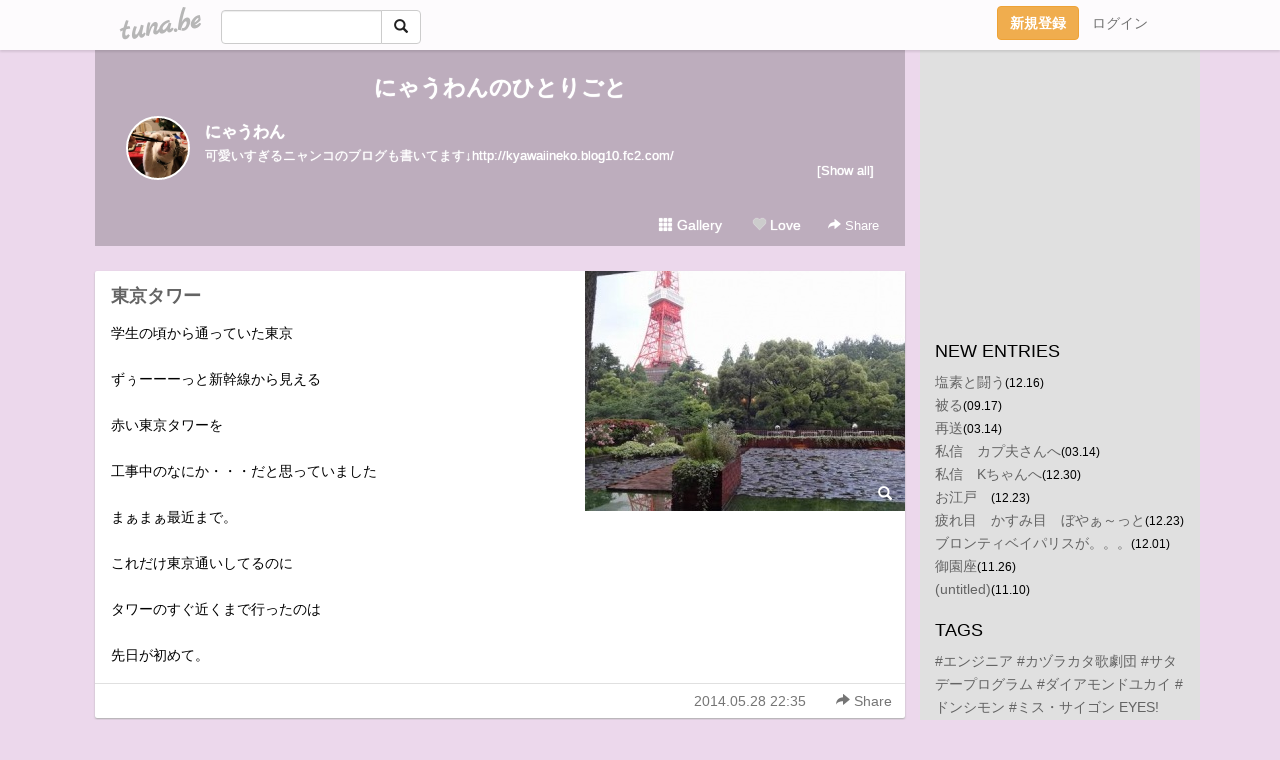

--- FILE ---
content_type: text/html;charset=Shift-JIS
request_url: https://nyauwan.tuna.be/19965602.html
body_size: 7469
content:
<!DOCTYPE html>
<html lang="ja">
<head>
<meta charset="Shift_JIS">
<meta http-equiv="Content-Type" content="text/html; charset=shift_jis">

<!-- #BeginLibraryItem "/Library/ga.lbi" -->
<!-- Google Tag Manager -->
<script>(function(w,d,s,l,i){w[l]=w[l]||[];w[l].push({'gtm.start':
new Date().getTime(),event:'gtm.js'});var f=d.getElementsByTagName(s)[0],
j=d.createElement(s),dl=l!='dataLayer'?'&l='+l:'';j.async=true;j.src=
'https://www.googletagmanager.com/gtm.js?id='+i+dl;f.parentNode.insertBefore(j,f);
})(window,document,'script','dataLayer','GTM-5QMBVM4');</script>
<!-- End Google Tag Manager -->
<!-- #EndLibraryItem -->

<title>東京タワー | にゃうわんのひとりごと</title>
<meta name="description" content="学生の頃から通っていた東京ずぅーーーっと新幹線から見える赤い東京タワーを工事中のなにか・・・だと思っていましたまぁまぁ最近まで。これだけ東京通いしてるのにタワー">
	<meta property="og:title" content="東京タワー | にゃうわんのひとりごと">
	<meta property="og:site_name" content="にゃうわんのひとりごと">
	
	<!-- TwitterCards -->
				<meta name="twitter:card" content="summary_large_image">
			<meta name="twitter:title" content="東京タワー | にゃうわんのひとりごと">
	<meta name="twitter:description" content="学生の頃から通っていた東京ずぅーーーっと新幹線から見える赤い東京タワーを工事中のなにか・・・だと思っていましたまぁまぁ最近まで。これだけ東京通いしてるのにタワー">
	<meta name="twitter:image" content="https://tuna.be/p/21/272421/19965602_org.jpg">
	<!-- /TwitterCards -->
<meta name="thumbnail" content="https://tuna.be/p/21/272421/19965602_org.jpg">
<meta property="og:image" content="https://tuna.be/p/21/272421/19965602_org.jpg">
<meta property="og:description" content="学生の頃から通っていた東京ずぅーーーっと新幹線から見える赤い東京タワーを工事中のなにか・・・だと思っていましたまぁまぁ最近まで。これだけ東京通いしてるのにタワー">
<meta property="fb:app_id" content="233212076792375">
<link rel="alternate" type="application/rss+xml" title="RSS" href="https://nyauwan.tuna.be/rss/nyauwan.xml">

<!-- vender -->
<script type="text/javascript" src="js/jquery/jquery.2.2.4.min.js"></script>
<link rel="stylesheet" href="css/bootstrap/css/bootstrap.min.css">
<!-- / vender -->

<style type="text/css">
body {
		background-color: #ecd8ec;
				background-size: 100px 100px;
			background-repeat: repeat;
		}
body {
 color: #000000;
}
#profile {
	}
#side {
 background-color: #e0e0e0;
}
a, a:visited, a:active {
 color: #646464;
}
a:hover {
 color: #646464;
}
</style>

<!--<link href="//tuna.be/css/kickstart-icons.css" rel="stylesheet" type="text/css"> -->
<link href="tp/12.20160126.css?251104" rel="stylesheet" type="text/css">
<link href="css/icomoon/icomoon.css" rel="stylesheet" type="text/css">
<link href="css/tabShare.20150617.css" rel="stylesheet" type="text/css">
<style type="text/css">
#globalHeader2 {
	background-color: rgba(255, 255, 255, 0.9);
}
#globalHeader2 a.logo {
	color: #B6B6B6;
}
#globalHeader2 .btn-link {
	color: #727272;
}
</style>

<script src="//pagead2.googlesyndication.com/pagead/js/adsbygoogle.js"></script>
<script>
     (adsbygoogle = window.adsbygoogle || []).push({
          google_ad_client: "ca-pub-0815320066437312",
          enable_page_level_ads: true
     });
</script>

</head>
<body><!-- #BeginLibraryItem "/Library/globalHeader2.lbi" -->
<div id="globalHeader2">
	<div class="row">
		<div class="col-md-1"></div>
		<div class="col-md-10"> <a href="https://tuna.be/" class="logo mlr10 pull-left">tuna.be</a>
			<div id="appBadges" class="mlr10 pull-left hidden-xs" style="width:200px; margin-top:10px;">
							  <form action="/api/google_cse.php" method="get" id="cse-search-box" target="_blank">
				<div>
				  <div class="input-group">
					  <input type="text" name="q" class="form-control" placeholder="">
					  <span class="input-group-btn">
					  <button type="submit" name="sa" class="btn btn-default"><span class="glyphicon glyphicon-search"></span></button>
					  </span>
				  </div>
				</div>
			  </form>
			</div>
						<div class="pull-right loginBox hide"> <a href="javascript:void(0)" class="btn btn-pill photo small" data-login="1" data-me="myblogurl"><img data-me="profilePicture"></a><a href="javascript:void(0)" class="btn btn-link ellipsis" data-login="1" data-me="myblogurl"><span data-me="name"></span></a>
				<div class="mlr10" data-login="0"><a href="https://tuna.be/pc/reguser/" class="btn btn-warning"><strong class="tl">新規登録</strong></a><a href="https://tuna.be/pc/login.php" class="btn btn-link tl">ログイン</a></div>
				<div class="btn-group mlr10" data-login="1"> <a href="https://tuna.be/pc/admin.php?m=nd" class="btn btn-default btnFormPopup"><span class="glyphicon glyphicon-pencil"></span></a> <a href="https://tuna.be/loves/" class="btn btn-default"><span class="glyphicon glyphicon-heart btnLove"></span></a>
					<div class="btn-group"> <a href="javascript:;" class="btn btn-default dropdown-toggle" data-toggle="dropdown"><span class="glyphicon glyphicon-menu-hamburger"></span> <span class="caret"></span></a>
						<ul class="dropdown-menu pull-right">
							<li class="child"><a href="javascript:void(0)" data-me="myblogurl"><span class="glyphicon glyphicon-home"></span> <span class="tl">マイブログへ</span></a></li>
							<li class="child"><a href="https://tuna.be/pc/admin.php"><span class="glyphicon glyphicon-list"></span> <span class="tl">マイページ</span></a></li>
							<li class="child"><a href="https://tuna.be/pc/admin.php?m=md"><span class="glyphicon glyphicon-list-alt"></span> <span class="tl">記事の一覧</span></a></li>
							<li class="child"><a href="https://tuna.be/pc/admin.php?m=ee"><span class="glyphicon glyphicon-wrench"></span> <span class="tl">ブログ設定</span></a></li>
							<li class="child"><a href="https://tuna.be/pc/admin.php?m=account"><span class="glyphicon glyphicon-user"></span> <span class="tl">アカウント</span></a></li>
							<li><a href="https://tuna.be/pc/admin.php?m=logout" data-name="linkLogout"><span class="glyphicon glyphicon-off"></span> <span class="tl">ログアウト</span></a></li>
						</ul>
					</div>
				</div>
			</div>
		</div>
		<div class="col-md-1"></div>
	</div>
</div>
<!-- #EndLibraryItem --><div class="contentsWrapper">
	<div class="row">
		<div class="col-xs-9" id="contents">
			<header>
			<div id="profile">
				<div id="profileInner" class="break clearfix">
										<h1><a href="https://nyauwan.tuna.be/">にゃうわんのひとりごと</a></h1>
										<div class="mlr15">
												<div class="pull-left mr15">
							<a href="https://nyauwan.tuna.be/" class="btn btn-pill photo large" style="background-image: url(/p/21/272421/profile.jpg?29884);"></a>
						</div>
												<div class="userName"><a href="https://nyauwan.tuna.be/">にゃうわん</a></div>
												<div class="comment" data-box="profileComment">
							<div class="ellipsis">可愛いすぎるニャンコのブログも書いてます↓http://kyawaiineko.blog10.fc2.com/</div>
							<div class="text-right"><a href="#" data-btn="viewProfile">[Show all]</a></div>
							<div style="display:none;">可愛いすぎるニャンコのブログも書いてます<br />
↓<br />
<a href="http://kyawaiineko.blog10.fc2.com/" rel="nofollow" target="_blank">http://kyawaiineko.blog10.fc2.com/</a></div>
						</div>
											</div>
					<div class="headerMenu clearfix">
						<a href="gallery/" class="btn btn-link"><span class="glyphicon glyphicon-th"></span> Gallery</a>
						<a href="javascript:void(0)" class="btn btn-link btnLove off"><span class="glyphicon glyphicon-heart off"></span> Love</a>
						<div class="btn-group dropdown mlr10">
							<a href="javascript:;" data-toggle="dropdown" style="color:#fff;"><span class="glyphicon glyphicon-share-alt"></span> Share</a>
							<ul class="dropdown-menu pull-right icomoon">
								<li><a href="javascript:void(0)" id="shareTwitter" target="_blank"><span class="icon icon-twitter" style="color:#1da1f2;"></span> share on Twitter</a></li>
								<li><a href="javascript:void(0)" id="shareFacebook" target="_blank"><span class="icon icon-facebook" style="color:#3a5a9a;"></span> share on Facebook</a></li>
								<li><a href="javascript:void(0)" id="shareMail"><span class="glyphicon glyphicon-envelope"></span> share by E-mail</a></li>
															</ul>
						</div>
					</div>
				</div>
			</div>
			</header>
            			<div id="contentsInner">
												<article class="blog">
					<div class="clearfix">
												<div class="photo">
																														<img src="/p/21/272421/19965602.jpg" alt="東京タワー">
																																					<p class="btnLoupe"><a href="/p/21/272421/19965602_org.jpg" class="btn btn-link" data-fancybox><span class="glyphicon glyphicon-search"></span></a> </p>
													</div>
																		<h4 class="title"><a href="./19965602.html">東京タワー</a></h4>
												<div class="blog-message">学生の頃から通っていた東京<br /><br />ずぅーーーっと新幹線から見える<br /><br />赤い東京タワーを<br /><br />工事中のなにか・・・だと思っていました<br /><br />まぁまぁ最近まで。<br /><br />これだけ東京通いしてるのに<br /><br />タワーのすぐ近くまで行ったのは<br /><br />先日が初めて。</div>
					</div>
					<div class="blog-footer clearfix">
						<span class="pull-left">
												</span>
						<div class="pull-right">
							<a href="19965602.html" class="btn btn-link"><time datetime="2014-05-28T22:35:29+09:00">2014.05.28 22:35</time></a>
																					<div class="btn-group dropdown btn btn-link">
								<a href="javascript:;" data-toggle="dropdown"><span class="glyphicon glyphicon-share-alt"></span> Share</a>
								<ul class="dropdown-menu pull-right icomoon">
									<li><a href="javascript:void(0)" id="shareTwitter" target="_blank"><span class="icon icon-twitter" style="color:#1da1f2;"></span> share on Twitter</a></li>
									<li><a href="javascript:void(0)" id="shareFacebook" target="_blank"><span class="icon icon-facebook" style="color:#3a5a9a;"></span> share on Facebook</a></li>
									<li><a href="javascript:void(0)" id="shareMail"><span class="glyphicon glyphicon-envelope"></span> share by E-mail</a></li>
								</ul>
							</div>
													</div>
					</div>
				</article>
								<div style="display: none;" data-template="blogEntry">
					<article class="blog">
						<div class="clearfix">
							<div class="photo pull-right text-right" data-tpl-def="thumb">
								<a data-tpl-href="link" data-tpl-def="photo"><img data-tpl-src="photo" data-tpl-alt="title"></a>
								<p class="btnLoupe" data-tpl-def="photo_org"><a data-tpl-href="photo_org" data-fancybox class="btn btn-link"><span class="glyphicon glyphicon-search"></span></a></p>
								<video width="320" controls data-tpl-def="movie"><source data-tpl-src="movie"></video>
							</div>
							<h4 class="title" data-tpl-def="title"><a data-tpl-href="link" data-tpl="title"></a></h4>
							<div class="blog-message" data-tpl="message"></div>
						</div>
						<div class="blog-footer clearfix">
							<span class="pull-left" data-tpl="tagLinks"></span>
							<div class="pull-right">
								<a class="btn btn-link" data-tpl-href="link" data-tpl="created_en"></a>
								<span data-tpl-custom="is_comment">
									<a class="btn btn-link" data-tpl-href="link"><span class="icon icon-bubble"></span> <span data-tpl-int="comment_count"></span></a></span></div>
						</div>
					</article>
				</div>
				<div style="display: none;" data-template="pagenation">
					<div class="text-center mt20">
						<a data-tpl-def="prev_page_url" data-tpl-href="prev_page_url" class="btn btn-default mlr10">&laquo; 前のページ</a>
						<a data-tpl-def="next_page_url" data-tpl-href="next_page_url" class="btn btn-default mlr10">次のページ &raquo;</a>
					</div>
				</div>
												<div class="text-center mt20">
										<a href="./19965608.html" class="btn btn-default mlr10">&laquo; 東京プリンスホテルでランチ </a>
															<a href="./19963488.html" class="btn btn-default mlr10"> アケビのお花 &raquo;</a>
									</div>
				<div class="ads landscape"><!-- tuna_blog_footer -->
<ins class="adsbygoogle"
     style="display:block"
     data-ad-client="ca-pub-0815320066437312"
     data-ad-slot="7716104040"
     data-ad-format="horizontal"></ins>
<script>
(adsbygoogle = window.adsbygoogle || []).push({});
</script></div>
																<section>
					<div id="relatedEntries" class="relatedEntries clearfix">
						<h2 class="page-header h4">Popular entries</h2>
						<div class="row row-narrow">
							<div class="col-xs-4" v-for="item in items">
								<div class="cardBox">
									<a href="{{ item.url }}">
										<div class="thumbBox" style="background-image:url({{ item.pictureUrl }});"></div>
										<div class="desc">
											<h5 class="title">{{ item.title }}</h5>
										</div>
									</a>
								</div>
							</div>
						</div>
					</div>
				</section>
								<div class="ads landscape"><!-- tuna_blog_footer -->
<ins class="adsbygoogle"
     style="display:block"
     data-ad-client="ca-pub-0815320066437312"
     data-ad-slot="7716104040"
     data-ad-format="horizontal"></ins>
<script>
(adsbygoogle = window.adsbygoogle || []).push({});
</script></div>
			</div>
		</div>
		<div class="col-xs-3" id="side">
			<div class="mt15"><!-- tuna02, side, 200x200 -->
<ins class="adsbygoogle"
     style="display:inline-block;width:250px;height:250px"
     data-ad-client="ca-pub-0815320066437312"
     data-ad-slot="4696170365"></ins>
<script>
(adsbygoogle = window.adsbygoogle || []).push({});
</script></div>
			<section class="mt20">
				<h2 class="h4">NEW ENTRIES</h2>
								<a href="https://nyauwan.tuna.be/22684227.html">塩素と闘う</a><small>(12.16)</small><br>
								<a href="https://nyauwan.tuna.be/22652903.html">被る</a><small>(09.17)</small><br>
								<a href="https://nyauwan.tuna.be/22585853.html">再送</a><small>(03.14)</small><br>
								<a href="https://nyauwan.tuna.be/22585821.html">私信　カプ夫さんへ</a><small>(03.14)</small><br>
								<a href="https://nyauwan.tuna.be/22559764.html">私信　Kちゃんへ</a><small>(12.30)</small><br>
								<a href="https://nyauwan.tuna.be/22557306.html">お江戸　</a><small>(12.23)</small><br>
								<a href="https://nyauwan.tuna.be/22557302.html">疲れ目　かすみ目　ぼやぁ～っと</a><small>(12.23)</small><br>
								<a href="https://nyauwan.tuna.be/22548524.html">ブロンティベイパリスが。。。</a><small>(12.01)</small><br>
								<a href="https://nyauwan.tuna.be/22546214.html">御園座</a><small>(11.26)</small><br>
								<a href="https://nyauwan.tuna.be/22540118.html">(untitled)</a><small>(11.10)</small><br>
							</section>
									<section class="mt20">
				<h2 class="h4">TAGS</h2>
				<a href="./?tag=" class="tag"><span class="tag-active"></span></a> <a href="./?tag=%23%83G%83%93%83W%83j%83A" class="tag"><span class="">#エンジニア</span></a> <a href="./?tag=%23%83J%83d%83%89%83J%83%5E%89%CC%8C%80%92c" class="tag"><span class="">#カヅラカタ歌劇団</span></a> <a href="./?tag=%23%83T%83%5E%83f%81%5B%83v%83%8D%83O%83%89%83%80" class="tag"><span class="">#サタデープログラム</span></a> <a href="./?tag=%23%83_%83C%83A%83%82%83%93%83h%83%86%83J%83C" class="tag"><span class="">#ダイアモンドユカイ</span></a> <a href="./?tag=%23%83h%83%93%83V%83%82%83%93" class="tag"><span class="">#ドンシモン</span></a> <a href="./?tag=%23%83%7E%83X%81E%83T%83C%83S%83%93" class="tag"><span class="">#ミス・サイゴン</span></a> <a href="./?tag=EYES%21" class="tag"><span class="">EYES!</span></a> <a href="./?tag=HOT" class="tag"><span class="">HOT</span></a> <a href="./?tag=Joyful%21%21" class="tag"><span class="">Joyful!!</span></a> <a href="./?tag=Killer" class="tag"><span class="">Killer</span></a> <a href="./?tag=Rouge" class="tag"><span class="">Rouge</span></a> <a href="./?tag=STEPS" class="tag"><span class="">STEPS</span></a> <a href="./?tag=%82%A4%82%BD%82%A9%82%BD%82%CC%97%F6" class="tag"><span class="">うたかたの恋</span></a> <a href="./?tag=%82%A8%88%F0" class="tag"><span class="">お芋</span></a> <a href="./?tag=%82%C9%82%E1%82%F1%82%B1" class="tag"><span class="">にゃんこ</span></a> <a href="./?tag=%82%CB%82%B1" class="tag"><span class="">ねこ</span></a> <a href="./?tag=%82%CC%82%C6%97%A2%8ER%8AX%93%B9" class="tag"><span class="">のと里山街道</span></a> <a href="./?tag=%82%DC%82%9F%8CN" class="tag"><span class="">まぁ君</span></a> <a href="./?tag=%83A%83i%83X%83%5E%83V%83A" class="tag"><span class="">アナスタシア</span></a> <a href="./?tag=%83C%83m%83V%83V" class="tag"><span class="">イノシシ</span></a> <a href="./?tag=%83G%83%8A%83U%83x%81%5B%83g" class="tag"><span class="">エリザベート</span></a> <a href="./?tag=%83I%81%5B%83V%83%83%83%93%83Y11" class="tag"><span class="">オーシャンズ11</span></a> <a href="./?tag=%83J%83d%83%89%83J%83%5E" class="tag"><span class="">カヅラカタ</span></a> <a href="./?tag=%83J%83d%83%89%83J%83%5E1789" class="tag"><span class="">カヅラカタ1789</span></a> <a href="./?tag=%83J%83d%83%89%83J%83%5EJoyful%21" class="tag"><span class="">カヅラカタJoyful!</span></a> <a href="./?tag=%83J%83d%83%89%83J%83%5E%83G%83%8A%83U%83x%81%5B%83g" class="tag"><span class="">カヅラカタエリザベート</span></a> <a href="./?tag=%83J%83d%83%89%83J%83%5E%83W%83%87%83C%83t%83%8B" class="tag"><span class="">カヅラカタジョイフル</span></a> <a href="./?tag=%83J%83d%83%89%83J%83%5E%83%8D%83%7E%83I%82%C6%83W%83%85%83%8A%83G%83b%83g" class="tag"><span class="">カヅラカタロミオとジュリエット</span></a> <a href="./?tag=%83J%83d%83%89%83J%83%5E%83%8D%83%7E%83W%83%85%83%8A" class="tag"><span class="">カヅラカタロミジュリ</span></a> <a href="./?tag=%83J%83d%83%89%83J%83%5E%89%CC%8C%80%92c" class="tag"><span class="">カヅラカタ歌劇団</span></a> <a href="./?tag=%83J%83d%83%89%83J%83%89HOTEYES%21%21" class="tag"><span class="">カヅラカラHOTEYES!!</span></a> <a href="./?tag=%83O%83%89%83%93%83h%83%8C%83%94%83%85%81%5B" class="tag"><span class="">グランドレヴュー</span></a> <a href="./?tag=%83W%83%87%83C%83t%83%8B" class="tag"><span class="">ジョイフル</span></a> <a href="./?tag=%83%5E%83i%83%7B%83%5E" class="tag"><span class="">タナボタ</span></a> <a href="./?tag=%83l%83R" class="tag"><span class="">ネコ</span></a> <a href="./?tag=%83o%83%89" class="tag"><span class="">バラ</span></a> <a href="./?tag=%83u%83%8B%81%5B%83m%81%5B%83g" class="tag"><span class="">ブルーノート</span></a> <a href="./?tag=%83u%83%8D%83%93%83e%83B%83x%83C%83p%83%8A%83X" class="tag"><span class="">ブロンティベイパリス</span></a> <a href="./?tag=%83z%83b%83g%83A%83C%83Y" class="tag"><span class="">ホットアイズ</span></a> <a href="./?tag=%83%7D%83C%83t%83F%83A%83%8C%83f%83B" class="tag"><span class="">マイフェアレディ</span></a> <a href="./?tag=%83%82%81%5B%83c%83%40%83%8B%83g%21" class="tag"><span class="">モーツァルト!</span></a> <a href="./?tag=%83%8D%83%7E%83I%82%C6%83W%83%85%83%8A%83G%83b%83g" class="tag"><span class="">ロミオとジュリエット</span></a> <a href="./?tag=%88%A2%95%94%8CN" class="tag"><span class="">阿部君</span></a> <a href="./?tag=%89%AA%8DK%93%F1%98Y" class="tag"><span class="">岡幸二郎</span></a> <a href="./?tag=%8B%DF%93%A1%83%8D%83%7E%83I" class="tag"><span class="">近藤ロミオ</span></a> <a href="./?tag=%8C%80%92c%81%99%90V%8A%B4%90%FC" class="tag"><span class="">劇団☆新感線</span></a> <a href="./?tag=%8C%C3%90%EC%97Y%91%E5" class="tag"><span class="">古川雄大</span></a> <a href="./?tag=%8C%C3%93T%83%7E%83%85%81%5B%83W%83J%83%8B" class="tag"><span class="">古典ミュージカル</span></a> <a href="./?tag=%8Dg%82%E4%82%B8%82%E9" class="tag"><span class="">紅ゆずる</span></a> <a href="./?tag=%8Dk%89%5E%8B%40" class="tag"><span class="">耕運機</span></a> <a href="./?tag=%8D%82%91%AC%93%B9%98H" class="tag"><span class="">高速道路</span></a> <a href="./?tag=%8D%A1%88%E4%90%B4%97%B2" class="tag"><span class="">今井清隆</span></a> <a href="./?tag=%8Es%93d" class="tag"><span class="">市電</span></a> <a href="./?tag=%8E%87%88%F0" class="tag"><span class="">紫芋</span></a> <a href="./?tag=%90%5E%95%97%97%C1%94%BF" class="tag"><span class="">真風涼帆</span></a> <a href="./?tag=%90%D4%8F%E9%93%FB%8B%C6" class="tag"><span class="">赤城乳業</span></a> <a href="./?tag=%92%88%91g" class="tag"><span class="">宙組</span></a> <a href="./?tag=%92%A9%89%C4%82%DC%82%C8%82%C6" class="tag"><span class="">朝夏まなと</span></a> <a href="./?tag=%92%A9%8D%81%82%DC%82%C8%82%C6" class="tag"><span class="">朝香まなと</span></a> <a href="./?tag=%92%B7%8D%E8" class="tag"><span class="">長崎</span></a> <a href="./?tag=%93%8C%8B%9E%83A%83%81%83%8A%83J%83%93%83N%83%89%83u" class="tag"><span class="">東京アメリカンクラブ</span></a> <a href="./?tag=%93%8C%95%F3" class="tag"><span class="">東宝</span></a> <a href="./?tag=%94L" class="tag"><span class="">猫</span></a> <a href="./?tag=%94%5C%89z%8E%A9%93%AE%8E%D4%93%B9" class="tag"><span class="">能越自動車道</span></a> <a href="./?tag=%94%8E%91%BD%8D%C0" class="tag"><span class="">博多座</span></a> <a href="./?tag=%95v%95w%96%9F%8D%CB" class="tag"><span class="">夫婦漫才</span></a> <a href="./?tag=%96%BC%8C%C3%89%AE%83u%83%8B%81%5B%83m%81%5B%83g" class="tag"><span class="">名古屋ブルーノート</span></a> <a href="./?tag=%96%BE%93%FA%82%D6%82%CC%83G%83i%83W%81%5B" class="tag"><span class="">明日へのエナジー</span></a> <a href="./?tag=1789" class="tag"><span class="">1789</span></a> 
			</section>
						<section class="mt20">
				<h2 class="h4">ARCHIVES</h2>
				<ul id="archives">
										<li><a href="javascript:void(0)" class="y">2022</a><small>(4)</small>
						<ul style="display:none;">
														<li><a href="/?mon=2022/12">12月</a><small>(1)</small></li>
														<li><a href="/?mon=2022/09">9月</a><small>(1)</small></li>
														<li><a href="/?mon=2022/03">3月</a><small>(2)</small></li>
													</ul>
					</li>
										<li><a href="javascript:void(0)" class="y">2021</a><small>(11)</small>
						<ul style="display:none;">
														<li><a href="/?mon=2021/12">12月</a><small>(4)</small></li>
														<li><a href="/?mon=2021/11">11月</a><small>(2)</small></li>
														<li><a href="/?mon=2021/10">10月</a><small>(1)</small></li>
														<li><a href="/?mon=2021/08">8月</a><small>(2)</small></li>
														<li><a href="/?mon=2021/05">5月</a><small>(2)</small></li>
													</ul>
					</li>
										<li><a href="javascript:void(0)" class="y">2020</a><small>(25)</small>
						<ul style="display:none;">
														<li><a href="/?mon=2020/11">11月</a><small>(1)</small></li>
														<li><a href="/?mon=2020/10">10月</a><small>(5)</small></li>
														<li><a href="/?mon=2020/09">9月</a><small>(1)</small></li>
														<li><a href="/?mon=2020/08">8月</a><small>(3)</small></li>
														<li><a href="/?mon=2020/07">7月</a><small>(4)</small></li>
														<li><a href="/?mon=2020/06">6月</a><small>(1)</small></li>
														<li><a href="/?mon=2020/04">4月</a><small>(4)</small></li>
														<li><a href="/?mon=2020/03">3月</a><small>(1)</small></li>
														<li><a href="/?mon=2020/02">2月</a><small>(4)</small></li>
														<li><a href="/?mon=2020/01">1月</a><small>(1)</small></li>
													</ul>
					</li>
										<li><a href="javascript:void(0)" class="y">2019</a><small>(44)</small>
						<ul style="display:none;">
														<li><a href="/?mon=2019/12">12月</a><small>(1)</small></li>
														<li><a href="/?mon=2019/11">11月</a><small>(3)</small></li>
														<li><a href="/?mon=2019/10">10月</a><small>(2)</small></li>
														<li><a href="/?mon=2019/09">9月</a><small>(4)</small></li>
														<li><a href="/?mon=2019/08">8月</a><small>(5)</small></li>
														<li><a href="/?mon=2019/07">7月</a><small>(2)</small></li>
														<li><a href="/?mon=2019/06">6月</a><small>(4)</small></li>
														<li><a href="/?mon=2019/05">5月</a><small>(5)</small></li>
														<li><a href="/?mon=2019/04">4月</a><small>(4)</small></li>
														<li><a href="/?mon=2019/03">3月</a><small>(12)</small></li>
														<li><a href="/?mon=2019/02">2月</a><small>(1)</small></li>
														<li><a href="/?mon=2019/01">1月</a><small>(1)</small></li>
													</ul>
					</li>
										<li><a href="javascript:void(0)" class="y">2018</a><small>(34)</small>
						<ul style="display:none;">
														<li><a href="/?mon=2018/10">10月</a><small>(10)</small></li>
														<li><a href="/?mon=2018/09">9月</a><small>(3)</small></li>
														<li><a href="/?mon=2018/08">8月</a><small>(1)</small></li>
														<li><a href="/?mon=2018/07">7月</a><small>(4)</small></li>
														<li><a href="/?mon=2018/06">6月</a><small>(6)</small></li>
														<li><a href="/?mon=2018/04">4月</a><small>(1)</small></li>
														<li><a href="/?mon=2018/03">3月</a><small>(4)</small></li>
														<li><a href="/?mon=2018/02">2月</a><small>(1)</small></li>
														<li><a href="/?mon=2018/01">1月</a><small>(4)</small></li>
													</ul>
					</li>
										<li><a href="javascript:void(0)" class="y">2017</a><small>(66)</small>
						<ul style="display:none;">
														<li><a href="/?mon=2017/12">12月</a><small>(5)</small></li>
														<li><a href="/?mon=2017/11">11月</a><small>(3)</small></li>
														<li><a href="/?mon=2017/10">10月</a><small>(10)</small></li>
														<li><a href="/?mon=2017/09">9月</a><small>(2)</small></li>
														<li><a href="/?mon=2017/08">8月</a><small>(5)</small></li>
														<li><a href="/?mon=2017/07">7月</a><small>(5)</small></li>
														<li><a href="/?mon=2017/06">6月</a><small>(3)</small></li>
														<li><a href="/?mon=2017/05">5月</a><small>(7)</small></li>
														<li><a href="/?mon=2017/04">4月</a><small>(2)</small></li>
														<li><a href="/?mon=2017/03">3月</a><small>(8)</small></li>
														<li><a href="/?mon=2017/02">2月</a><small>(7)</small></li>
														<li><a href="/?mon=2017/01">1月</a><small>(9)</small></li>
													</ul>
					</li>
										<li><a href="javascript:void(0)" class="y">2016</a><small>(129)</small>
						<ul style="display:none;">
														<li><a href="/?mon=2016/12">12月</a><small>(6)</small></li>
														<li><a href="/?mon=2016/11">11月</a><small>(9)</small></li>
														<li><a href="/?mon=2016/10">10月</a><small>(11)</small></li>
														<li><a href="/?mon=2016/09">9月</a><small>(6)</small></li>
														<li><a href="/?mon=2016/08">8月</a><small>(15)</small></li>
														<li><a href="/?mon=2016/07">7月</a><small>(13)</small></li>
														<li><a href="/?mon=2016/06">6月</a><small>(17)</small></li>
														<li><a href="/?mon=2016/05">5月</a><small>(9)</small></li>
														<li><a href="/?mon=2016/04">4月</a><small>(10)</small></li>
														<li><a href="/?mon=2016/03">3月</a><small>(13)</small></li>
														<li><a href="/?mon=2016/02">2月</a><small>(5)</small></li>
														<li><a href="/?mon=2016/01">1月</a><small>(15)</small></li>
													</ul>
					</li>
										<li><a href="javascript:void(0)" class="y">2015</a><small>(285)</small>
						<ul style="display:none;">
														<li><a href="/?mon=2015/12">12月</a><small>(13)</small></li>
														<li><a href="/?mon=2015/11">11月</a><small>(22)</small></li>
														<li><a href="/?mon=2015/10">10月</a><small>(21)</small></li>
														<li><a href="/?mon=2015/09">9月</a><small>(38)</small></li>
														<li><a href="/?mon=2015/08">8月</a><small>(26)</small></li>
														<li><a href="/?mon=2015/07">7月</a><small>(26)</small></li>
														<li><a href="/?mon=2015/06">6月</a><small>(33)</small></li>
														<li><a href="/?mon=2015/05">5月</a><small>(27)</small></li>
														<li><a href="/?mon=2015/04">4月</a><small>(15)</small></li>
														<li><a href="/?mon=2015/03">3月</a><small>(17)</small></li>
														<li><a href="/?mon=2015/02">2月</a><small>(13)</small></li>
														<li><a href="/?mon=2015/01">1月</a><small>(34)</small></li>
													</ul>
					</li>
										<li><a href="javascript:void(0)" class="y">2014</a><small>(510)</small>
						<ul style="display:none;">
														<li><a href="/?mon=2014/12">12月</a><small>(28)</small></li>
														<li><a href="/?mon=2014/11">11月</a><small>(35)</small></li>
														<li><a href="/?mon=2014/10">10月</a><small>(23)</small></li>
														<li><a href="/?mon=2014/09">9月</a><small>(32)</small></li>
														<li><a href="/?mon=2014/08">8月</a><small>(47)</small></li>
														<li><a href="/?mon=2014/07">7月</a><small>(85)</small></li>
														<li><a href="/?mon=2014/06">6月</a><small>(47)</small></li>
														<li><a href="/?mon=2014/05">5月</a><small>(52)</small></li>
														<li><a href="/?mon=2014/04">4月</a><small>(32)</small></li>
														<li><a href="/?mon=2014/03">3月</a><small>(60)</small></li>
														<li><a href="/?mon=2014/02">2月</a><small>(37)</small></li>
														<li><a href="/?mon=2014/01">1月</a><small>(32)</small></li>
													</ul>
					</li>
										<li><a href="javascript:void(0)" class="y">2013</a><small>(494)</small>
						<ul style="display:none;">
														<li><a href="/?mon=2013/12">12月</a><small>(74)</small></li>
														<li><a href="/?mon=2013/11">11月</a><small>(49)</small></li>
														<li><a href="/?mon=2013/10">10月</a><small>(32)</small></li>
														<li><a href="/?mon=2013/09">9月</a><small>(43)</small></li>
														<li><a href="/?mon=2013/08">8月</a><small>(62)</small></li>
														<li><a href="/?mon=2013/07">7月</a><small>(39)</small></li>
														<li><a href="/?mon=2013/06">6月</a><small>(36)</small></li>
														<li><a href="/?mon=2013/05">5月</a><small>(28)</small></li>
														<li><a href="/?mon=2013/04">4月</a><small>(37)</small></li>
														<li><a href="/?mon=2013/03">3月</a><small>(30)</small></li>
														<li><a href="/?mon=2013/02">2月</a><small>(38)</small></li>
														<li><a href="/?mon=2013/01">1月</a><small>(26)</small></li>
													</ul>
					</li>
										<li><a href="javascript:void(0)" class="y">2012</a><small>(98)</small>
						<ul style="display:none;">
														<li><a href="/?mon=2012/12">12月</a><small>(49)</small></li>
														<li><a href="/?mon=2012/11">11月</a><small>(49)</small></li>
													</ul>
					</li>
									</ul>
			</section>
						<section class="mt20">
				<h2 class="h4">LINKS</h2>
				<div id="links">
					<ul>
												<li>
							<div class="links-groupname">ともだち</div>
							<ul>
																<li class="links-title"> <a href="http://ruichanpapa.tuna.be/" target="_blank" rel="nofollow">るいちゃんぱぱのフォト日記</a> </li>
																								<li class="links-title"> <a href="http://chacotokanna.tuna.be/" target="_blank" rel="nofollow">kan*chako通信</a> </li>
																								<li class="links-title"> <a href="http://fumibebe.tuna.be/" target="_blank" rel="nofollow">bebeのALBUM</a> </li>
																								<li class="links-title"> <a href="http://azuteshimo.tuna.be/" target="_blank" rel="nofollow">petit*macherie</a> </li>
																								<li class="links-title"> <a href="http://springmoon.tuna.be/" target="_blank" rel="nofollow">ごんたのひとりごと</a> </li>
																							</ul>
						</li>
											</ul>
				</div>
			</section>
						<section>
				<h2 class="h4">RSS</h2>
				<a href="./rss/nyauwan.rdf"><span class="icon icon-rss"></span> RSS</a><br>
								&emsp;
			</section>
		</div>
	</div>
</div>

<!-- vender -->
<link rel="stylesheet" type="text/css" href="//fonts.googleapis.com/css?family=Marck+Script">
<script type="text/javascript" src="css/bootstrap/js/bootstrap.min.js"></script>
<link href="//tuna.be/js/fancybox2/jquery.fancybox.css" rel="stylesheet" type="text/css">
<script type="text/javascript" src="//tuna.be/js/fancybox2/jquery.fancybox.pack.js"></script>
<!-- / vender -->

<script type="text/javascript">
var id = "272421";
</script>
<script type="text/javascript" src="//cdnjs.cloudflare.com/ajax/libs/vue/1.0.15/vue.min.js"></script>
<script type="text/javascript" src="//tuna.be/js/blog_common.20181108.js?20251224"></script>
<!--<script type="text/javascript" src="//tuna.be/js/translate.js?20150202"></script>--><!-- #BeginLibraryItem "/Library/footer.lbi" -->
<footer>
<div id="footer">
	<div class="container">
		<div class="row">
			<div class="logoWrapper"><a href="https://tuna.be/" class="logo">tuna.be</a></div>
		</div>
		
		<div class="row text-left hidden-xs" style="margin-bottom:15px;">
			<div class="col-sm-3">
				<a href="https://tuna.be/">つなビィトップ</a>
			</div>
			<div class="col-sm-3">
				<a href="https://tuna.be/newentry/" class="tl">新着エントリ一覧</a>
			</div>
			<div class="col-sm-3">
				<a href="https://tuna.be/popular/" class="tl">人気のブログ</a>
			</div>
			<div class="col-sm-3">
				<a href="https://tuna.be/pc/admin.php" class="tl">マイページログイン</a>
			</div>
		</div>
		<div class="row text-left hidden-xs">
			<div class="col-sm-3">
				<a href="https://support.tuna.be/284432.html" target="_blank" class="tl">良くある質問と答え</a>
			</div>
			<div class="col-sm-3">
				<a href="https://i-section.net/privacy.html" target="_blank" class="tl">プライバシーポリシー</a> / <a href="https://tuna.be/pc/agreement.html" class="tl">利用規約</a>
			</div>
			<div class="col-sm-3">
				<a href="https://i-section.net/inquiry/?c=4" target="_blank" class="tl">お問い合わせ</a>
			</div>
			<div class="col-sm-3">
				<a href="https://i-section.net/" target="_blank" class="tl">開発・運営</a>
			</div>
		</div>
		
		<div class="list-group text-left visible-xs">
			<a href="https://tuna.be/" class="list-group-item">つなビィトップ</a>
			<a href="https://tuna.be/newentry/" class="list-group-item tl">新着エントリ一覧</a>
			<a href="https://tuna.be/popular/" class="list-group-item tl">人気のブログ</a>
			<a href="https://tuna.be/pc/admin.php" class="list-group-item tl">マイページログイン</a>
		</div>
		
		<div class="visible-xs">
			<form action="/api/google_cse.php" method="get" target="_blank">
				<div class="input-group">
					<input type="search" name="q" class="form-control" placeholder="つなビィ内検索">
					<span class="input-group-btn">
						<button class="btn btn-default" type="submit"><span class="glyphicon glyphicon-search"></span></button>
					</span>
				</div>
			</form>
		</div>
		
		<div class="visible-xs mt20">
			<a href="https://support.tuna.be/284432.html" target="_blank" class="tl">良くある質問と答え</a> /
			<a href="https://i-section.net/privacy.html" target="_blank" class="tl">プライバシーポリシー</a> /
			<a href="https://tuna.be/pc/agreement.html" class="tl">利用規約</a> /
			<a href="https://i-section.net/inquiry/?c=4" target="_blank" class="tl">お問い合わせ</a> /
			<a href="https://i-section.net/" target="_blank" class="tl">開発・運営</a>
		</div>
	</div>
	<div class="footer-global">
		<p class="hidden-xs"><a href="https://i-section.net/software/shukusen/" target="_blank">複数画像をまとめて縮小するなら「縮小専用。」</a></p>
		<div class="copyright text-center small">&copy;2004- <a href="https://tuna.be/">tuna.be</a> All rights reserved.</div>
	</div>
</div>
</footer><!-- #EndLibraryItem --></body>
</html>
<!-- st:0.055140972137451 -->

--- FILE ---
content_type: text/html; charset=utf-8
request_url: https://www.google.com/recaptcha/api2/aframe
body_size: 265
content:
<!DOCTYPE HTML><html><head><meta http-equiv="content-type" content="text/html; charset=UTF-8"></head><body><script nonce="1M3ZteQKvIKvtnrP5DuOLg">/** Anti-fraud and anti-abuse applications only. See google.com/recaptcha */ try{var clients={'sodar':'https://pagead2.googlesyndication.com/pagead/sodar?'};window.addEventListener("message",function(a){try{if(a.source===window.parent){var b=JSON.parse(a.data);var c=clients[b['id']];if(c){var d=document.createElement('img');d.src=c+b['params']+'&rc='+(localStorage.getItem("rc::a")?sessionStorage.getItem("rc::b"):"");window.document.body.appendChild(d);sessionStorage.setItem("rc::e",parseInt(sessionStorage.getItem("rc::e")||0)+1);localStorage.setItem("rc::h",'1768991767971');}}}catch(b){}});window.parent.postMessage("_grecaptcha_ready", "*");}catch(b){}</script></body></html>